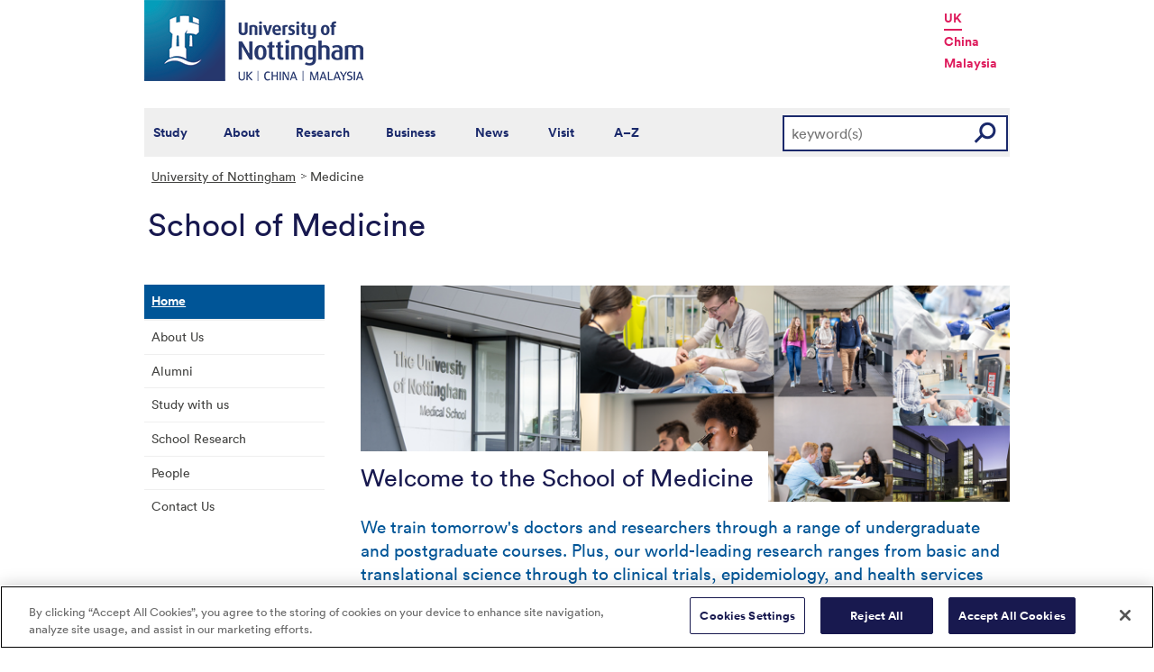

--- FILE ---
content_type: text/html; charset=utf-8
request_url: https://www.nottingham.ac.uk/medicine/index.aspx
body_size: 15007
content:
<!DOCTYPE html>
<html lang="en-GB">
<head><meta charset="utf-8"><title>
	School of Medicine Homepage - The University of Nottingham
</title>
    
    
    

    <meta name="GENERATOR" content="Contensis CMS Version 16.2" />
<meta name="Description" content="We are the School of Medicine. We train tomorrow&#39;s doctors and researchers and engage in world-leading research." />
<meta name="ResGRTColour" content="#efefef" />
<meta name="ResGRTLandingPage" content="0" />
<meta name="ResRPAHomepage" content="0" />
<meta name="WelcomeCompulsory" content="0" />
<meta name="WelcomeInductionProgramme" content="0" />


<link href="/siteelements/stylesheets/2010/global.css?version=9486408" rel="stylesheet" type="text/css" />
<link href="/siteelements/stylesheets/2010/internalstyles.css?version=9483617" rel="stylesheet" type="text/css" />
<link href="/siteelements/stylesheets/variations/medicinehealth.css?version=9219711" rel="stylesheet" type="text/css" />
<link href="/studentservices/styles/studentservicesstyles.css?version=9431609" rel="stylesheet" type="text/css" />
<link href="/SiteElements/Stylesheets/Variations/content-cards.css?version=9575280" rel="stylesheet" type="text/css" />
		<script  type="text/javascript" src="/WebResource.axd?d=PjUm9HYMtFaBv1w8LgD13UIzsrcgJRMlHl1KVAzF2AgEiZAQn_RB8q1D-OpipawIamHu-r6UwDtePXpIVa2V6pnJ_gcL_OhkiR9WkXq50FLfVzbD0&amp;t=639039891107561243&amp;build=171154"></script>

<script type="text/javascript">
//<![CDATA[

if (typeof(window.$j) == 'undefined') { window.$j = $; }
window.$j.register = function(name) {if (!this._components){this._components = {};} this._components[name] = true;};
window.$j.isRegistered = function(name) { if (!this._components) { return false; } return !!(this._components[name]); };
window.$j.requires = function(name) { if (!this.isRegistered(name)) { alert('JQuery Extension " ' + name + '" not registered'); }};
if (typeof(jQuery.fn.setArray) == 'undefined') { jQuery.fn.setArray = function( elems ) { this.length = 0; jQuery.fn.push.apply(this, elems); return this; }};
//]]>
</script>
		<script  type="text/javascript" src="/WebResource.axd?d=OozuXO3CZcznY5_HBlD7JEA9F2qGhlrX2IhwQFN-lrgXHPhEZ-7U6izA47dbImOlSiTgFs0MfMjS0MV2U9KsPmRtVPG6g9DO9a32a6Rjpgbh3OhyI3oSuowv6xRcWgMLgKWOyQ2&amp;t=637711427225386932&amp;build=171154"></script>
		<script  type="text/javascript" src="/WebResource.axd?d=dJpsuNwIlB8SqOiyKI8E5NW9X0o0Hp_bk2Lau5pP-uHonWeSUM4BQp0rnTdv7Pkz3MbZDlypsFTWpWUQ4oFf9x0eaV982p6pEygy3KfiKUAzBOiq2jnHgW4vO75CDvnCAca_nA2&amp;t=637711427225386932&amp;build=171154"></script>
		<script  type="text/javascript" src="/WebResource.axd?d=EbKF5YBj5urLPemy8r6DWgZPmLoHMtWQ7IVVgYLAAchuAN6HBVaHzcWEklWQlH210i0PVs0slT2-FU3qAcqfoCDAOjpUmySSucDo9Br9Wwz5xU2hc_JYnItHlP9FFy1fR3xhaQ2&amp;t=637711427225386932&amp;build=171154"></script>
<!--
ControlID:__Page of type ASP.medicine_index_aspx has set the maximum duration to 3600 seconds
Cache Enabled using rule ControlID:__Page of type ASP.medicine_index_aspx has set the maximum duration to 3600 seconds
Cache Page Render Time 21/01/2026 13:36:08

--><meta name="viewport" content="width=device-width, initial-scale=1" />
<!--[if lte IE 7]><link rel="stylesheet" type="text/css" media="screen" href="/SiteElements/StyleSheets/ie.css" /><![endif]-->
<!--[if lte IE 6]><script type="text/javascript">document.createElement("abbr");</script><![endif]-->
<!--[if lte IE 6]><script  type="text/javascript" src="/SiteElements/Javascript/jqueryifixpng.js"></script><![endif]-->

<link rel="stylesheet" type="text/css" media="screen" href="/SiteElements/Stylesheets/Responsive.css" /> 
<!-- OneTrust Cookies Consent Notice start for www.nottingham.ac.uk -->
<script src="https://cdn-ukwest.onetrust.com/scripttemplates/otSDKStub.js" data-language="en" type="text/javascript" charset="UTF-8" data-domain-script="8d94c393-ee7d-4ad5-95e8-bc88408adffd" ></script>
<script type="text/javascript">
function OptanonWrapper() { }
</script>
<!-- OneTrust Cookies Consent Notice end for www.nottingham.ac.uk -->

<script type="text/javascript" src="/SiteElements/Javascript/aadatalayer.js"></script>
<script src="https://assets.adobedtm.com/0f99bf9e50cf/f1bec3316053/launch-aaa56a29792f.min.js" async></script>

<script type="text/javascript" src="/SiteElements/Javascript/global.js"></script>
<script type="text/javascript" src="/SiteElements/Javascript/internal.js"></script>

<script type="text/javascript" src="/SiteElements/Javascript/uon-ui.js"></script>

<!-- Responsive LeftHandNav. Load the plugin  -->

<script src="/siteelements/javascript/slicknav.js"></script>

<script type="text/javascript">
$(document).ready(function(){
if ($('#main').length)
{
 $('#NavDiv .sys_simpleListMenu').slicknav({
		prependTo:'#main',
  allowParentLinks: 'true'
	});
}
else
{
 $('#NavDiv .sys_simpleListMenu').slicknav({
		prependTo:'#toolBar',
  allowParentLinks: 'true'
	});
}
});
</script></head>
<body>    
    <form method="post" action="/medicine/index.aspx" id="form1">
<div class="aspNetHidden">
<input type="hidden" name="__VIEWSTATE" id="__VIEWSTATE" value="4N1rJ6ULPMmGwvv91ivT2I4kAZbyjC/rHtOSSf4n8xn95OdameVhYnsa1qPfqX64JrmgUMi6JIiKz6rKarBVJpMztT5BqarW+7PaodyPqXqx5si5YuPLxBkEd92AZXMNekyi8P+NHu6LxxF8UmdGBNqdn7OjCSvuJQHqH49EzplF/NNu0QbWr5FpesF7veXqBSyMh8TBz47d8okoCnNxtxADyk/GsEjMT5FyH6YqyP92+GxcUwO8e74bofbs6EAe+FToL6J8y/AkU0Ibq/3WQYCc1NZTOO9yquQizxYcXWJF1xWsB2YCFpGZohdnF4CbV65+RAJv5jYgiforLyFVjJDPgBrwPK6k5By4YpPt6XvbWdbRx5G79i8R//HfJNtD58ynwwdIR0IHouOA3mhsOwKvnB9sLfoOHfTXVVJGhSDaN540DqhEW05JFj8ps2VPTLG3jmWUGLb5mVWEhCa9OgzBaikiZbMUErXAQhqDdTHXrenWOjP24o/38InjZrKMTUhNFTGUUY/qFp42/mkjQf2AnQjeHx+/ywlIEVOYsZLCCz0HytwdH3MWux86rpFjY/URu5JkilKNrf6GH/TbVVaooZGhh1Q5+oBMp25Riq3xo7EcfY54mpcggocNZrifj6pKFt70ilJrmdoMCZf2bfJwl0o4bsSox+ip4OLD2idmPeVBn88Jo1MAb99izGd6VuC3Gyw93C2DcQD+3i7T5CogmnY4Vpasv/rtPH6/LxK8SYw+E8IVUQtwTxtgXxnFqxloYTUOOdjSY6iwNc6GW1VwSrdNVRro/MLJI4JoRSkp4yvMUh/FbRdY+r/yma3pi2J+Fp6mozHN7p3UEvyoUKunjboJDH8iFmL888RxT7aS8KnJuf2gDPPUv0PzJgNREm2kL9eEjYhKJjX0eK9I7Ii0xAEFqvHFjEeMneGqXJJhGZLu67E6TSy9CXvaWq9Np2zU7KVCvjwY2RChX6ElnRvGGABiEn1HI12KTA88dh5a5hfz26Bol9I0Y5S73jH8/01NHHOQXUjsA/7/npRd1NP60rRju37Hqst9RRy4HvaNKdngX4JiEV4XL8wWdnDGWxaK6UqKgucdLYMhpE9N+JKxhg39YBbFahD5tgDlaREI93l5DLWSlv6mT+SSUJpLUdgyMXqvkwA/y+NqW/82K1l4Y+lQpoxbdTKsFmGgrmdA89mji1U6VFScloksqtPc3qFvbQF1COTtjO4tGKkEKYlJo/YD6uptobUW1QCJAs8O/cFRfM80y+NSWTATA7fA3C57qQ+tw98mfyU5TtW7YBPBPJLnlAzwpz3GfDJ43tR4GTYOm5fmwdOuEIXIfZdHuDwX8LWWmz67HIGZzrVgSvtNjxWY4PWU3Q2AzF0e+SLCz3zRIdImAk7xroDOKdIIzLBT01JxPI50gaKg3S2WhY91DNJK8PWLmvsvIsPA8Hn/bHTnm++tfuVeUsMk7N5P/8E9/VhDasuy4YSh/P5PTdUMQ4+z4wqArC0xjq+lpDzissOTZzl7UTp2fMGBkimjeeN5XXq1/zF5ImrlpwQ9L4TJzTd11soUkl233nj31F09q+MEHg90C4Abp/B79BA8cJYN5tgxIah4uwl09G0GA/[base64]/ctcrztfvcW2ztuH7Bok9wPemagOoYvDq4pukQmKHsxjGHXECq3PC9z+MkrjOglIQfvy6gGE5x9GF258IgptUURT98FvwOsSMoADrxwA96My/ge4tSTuon/YjJ6xzxUsed3OWx84AVME36A1hFLXTvkHsXzIKmYnKsw//iO62lJEskze/N3LAlyRsLcm5Z+XMP1Q6dz9SsfVhEc4ioh55uky2HQIN1AApY5L1Vm9EUpaHyyf2ZPnDPXySYoAV1yuyeB6sN5UYT8+wFBmucUYzFYKhCkCFMm7BCjG/V3ujPPgIRmoEZwICchvlugOXPN6ziqIfYj6RZMXm4a9yhsg/Y/u9jGntMRQeuaHx1DH1IoV6Y05DswBok7Igf+sqspqyAdkoGNx6VN9ImVpU45r96fsJ0h7AhdInxYX+b89mw/RRVNfIKThV4plF1QLB7kpuu34Tk0cxaFSDSvln7CDLS8Nurjkssdu2KERk1OO826FCBGFHDBdBUCqnkTZy4k/ipag7m+K1s5AlkLfP+WnSETrh/7wlEOgipKsOChtm//O4mfAvMsKgkZkKvNejc5GJVF31ACcPjv9JXm94so9fgfFKFbAY8yw1xVcjEwhabZDUUD5+HItA+71wCH2d0wEAodW8/+aaweyD5hcLZ+XjV0FfLBUxabTOlXx0b4P4K/yr8SLBJzp0yFthtj+cq7cQLxfGniXchBmK5Gai1d5BqQgz9nS42U8YkTE0Esnlc5DM3fwAXmsvZ29+01FAPrQgtM9X69L6sB/Kc2A6VN8FvWcNEeD2LGTi33AIxFHdjjZZlh+xlP92EC+MOetJoU/hOLBEfjGqXC5weuytRQ2m9ZZ97CaAA3XduhGmibRGCb9xmUUInqrJzXphacVATDSDfvF1z8lamU7FPPlwvss2f4peRcyml+jpYYyLdtaI4hIVKIPl/jwBjayRXbBp5C33wXKTbaD2vIZZOPvyt1rnDT9WahQzy1M81hEU87TacoxQrjL3VzUU7Al7Dviuwog7DIJUvkYtaMlMHC+1jB7K+VaYtMO/cN+tT5t3hf0p/ySOvn/bVJWjJ+Pl7kSbadeHlBN0opBF/KQuw1Uw7HEVGXBJWdCfdfsQnJzMb1IXuG6FA+1gXj8qH9l6XBcHcGCC3OzvH8+KPS5Csf4teuKGfsI12cNULVzIwTQXSYfM9/6Uubc7ZocIDwYqiZbLGaG8BeZQnDXayQWJf27STTXfPLF2rHV1E92htcwuH3PubsdeQDZt/sIiFvF5a9W80qxd/TqFwlLHOGfsx7YglTvgMAxzL9Ai1uYFeCzy7dyWGF/MiaRULdXRMTCVRV1B1kVo3tjKA5tsG//zrQBX48id4YGEsNG2Ry0cKRmdN9BDs9zy7AWbu31p818P6/l+slrsu1p1Pg/HToo/igfd+9B04nYZPRFxb6AA5l1FF5Rwn48nWSxSgAo3dolFUdGyKs0L0EKKDk5fxxRxyrUkKGAcmmogy91TUob7wCAP2hZ2oSRhFtUBVRAZ7DOjEXxByG/iFQelRmotUHOJINWGSsT6QEBQC33atf0R5FfVRqcT6SfZHIq1kZ0lCG3gy8rigr03x1U39eDXjoe4/qU4f/QERH4i7SnGbSLDfOuysWEwaQGGjLfWhFkqrYGwYmKlltfzKcONJMEFNuCbySoXPonFXK9YuEFqFZVofuNZm/wfH9JdOjQmHMH5XimCO12POChd38ghJDvk+fHmFMT6AoshIAE+WRxw0NWiBGZPwXQeeW+KIFpAVov7Dg+bqr/Gj+bcAEqQXSA94BaorxI3BTG5KGL5/vr2B3GsQQJ6uqUKZ6ULuzItnNHhcVogXMIyr0crlJWmNvikaDMw9KDMC3YG+9PC+zuzEojsv4z/o80Jd/B3/7zeD8ZPVjnDuSY4YQ5/6e/6+Vrrq6dM09zMIk+PxgWld+sKEQdn+fVvOPTMIvNpN+p1ctdeD1nHXniRFRUsMejnX55hE59pRAIdms+2b8oAaOMRak+P1nCWia83dOqbAPb3g/bHrea+LQ3Z8r0tfyoXbVEfkWCkVLJMoY6hoSbyEITdSXchx/0nrIs3SjsDB/auPMBVwI5qdMViFE3NJOpHHXNeY5Lnnca3DUScO7thHshzb7/9pE89rBwBOqQDbn0aUe8YNiUFR7mgLCrTxsrgB7He0IAa+xCP5RLm6uM7QTaErTcusS5BzY1HEwGpd7YbAQEs1+yTPVEa+zglOhTTz9u/eJP4/T7xLISaKi++zOyj3evkTgd7terC6wF5qM5fKCcYH7+ZIvrxfaL9pfiG/h+WogkbEbnl7mvL4U1BggAVbItxTRMnEo/zE6mbofkI/0aZ9ziog5IH6aMzlAw/WuhUZjP4O8mPK2CqJgRSWGmJOWtMTaAAf6TZxpNQ//WBi1LtYZagavbJ6HO9pQZt3B1hsnoOXUlIDuHq2fKGhuJuIk6AGISD5ICN9jbTHcqmCX05e73jxN6ScsZbAwN5e5+cO5MYch4P7XAK7EYuefLwjAgbtOr/oA9XYjtxPZnr+Cx2DA0eP0K/O/[base64]/IAb4lzBu2W6xVjggXQwZL01EpoPOEXMfDZ5kO1m2Nf6h6a4mQOYPiiwKzi3w+f2eiSKZxPGtsxRsfPwvxQanPO0I3PsO8+cbmwOvLzvq5HGbYeG/gqXpCcZcyE0y1tifIqF0bV92lz/uJJEcGKINbmjptj+laxyLD2wXyyR7aBnkd3t1HTHRNx/[base64]/S7CZfsyj82WYcF1eabMgdpl7BWjrr/18RovBF2ZWxrqeMHszwNd5bctXWw02AYJ4dUn00CqDvkyxxWmP7lR1IRC8wM1/RhIMrTnfzz686ef8E8Fo0LCUb7c2U92uEBrLt+ToKFRZifqUmSAurZRnYZhtGPzOejB+kqjGAlR/1/QN7trXDUFvsYM96wD1Yz/31yV0tsqwNTtK8ssalXIhay36HpLPPubO9Fy3ZB+uVghabWFYVY2xcndWziLlgiVtJGk+QfvauquZ5LQkyicCOxTI7UPj1fM+jjuqYCTuJbNwpDO0Wu8jqmzwg4mP5eoHAOnjtAyUjN/v2Ofl48iC6rDuYuJLYFfNmwmr5nPJy7/HcNjKFacfaH+2aRJ5QYLeEFLn053xqvfalORfQCYuhQlQTEQbwJyEZzDOCAWdx5KouLahQb+h0VulU28HqX7tlRkjxKjdX6SvlQDY2PLg3WiyMFUdkFit+KQWWqhcgb/bTcaOFvxuO0Fie4q26Mv+tHyrLcw2EwN0AKNCy3ubDlOwaClaY4wF8N4Bx/+XWtaWEMgkbYYOOVrtk2U+R4fOT2n0bf8nKUnKbVb60P8Aq3gVM4gtx0s/lRvSx8grZNgbUauHMmF1S32p9GaMagaBthUU6cWvnqy1oRZXlMymAdLecMyoDZyxd8/1g3N/dkdJxRfztvIRtfBtrvgdqn7bVbpwn+2zdMYjJO+UPe2my6dj968xtUSZGgtv/GyIuuESS3Urk4fj0yOKwo20yCdfvJ4X/qo3Oiws5l7vwjvIm+ZsmkIRDQ1pLj7RK/xqWqC4ZQmZIRxS5un+KG+n6Vu50ys/Kckbj8SmnRTg8ScFUh5ZPdR46QLuTNHYFp8g9ZeX/uJSwEquqzEHp94QPkvu2RvT2oPAg7L93dxvhrxLkZQ4J7eV+vanVzmBIT4skbMnWzg2XPNgLc4IJbGcCy2rrQ30SETOntEyetvNU0MZRXv0CAeW3JnsW/Wx28894d00dY1s4WjrAHXN0cM3UOuyttF5TfHvRG2IUCi4HN9Hul1w7pyHMnVFoLFIkVIv/ezLC3YauRkd3dLiDIMXyQSBwgV8lTZPbpfnDD6hXzQ+Us/[base64]/k5Yu+rOhM2igsJB8Y2BZMZWiOk7emzSd0WXAFEEjTl1UOuKHzewIq+ZTKJoiyUPXEZ4g3u3wmUcb6lEY/W5/lLqb542Y3yTKTOS+EAT0vA/Ezv71rGOhLw/xPNqYSYxOmygIYJxVSHLcmOaqhu95fRCIyiipfXvIQufDdNS/+JWnoVtu7zfKk9k9VVxGIzC+YMqPLr9vyb27Y+TwQVEuExL3SVKTJrf35CNdG4S1Yf/TnrmCPyICz0gzSi0dFrvl+Gd04h3sqJsxiODJI2wEjgDF63+jDYAPYKHDKQti0tmFCvIxL+btmRexOOE5MVSrflGzo+8uc3UUuoGuvGS7kJo0EtwCWfmkQ6LcSNf2DS/ZLDbHrLj+DgxbQJ+32pj3daqbij0QtYlPLGQnj33bWlY9rsZ8g1jinCu8bAxfHXzW520PVwce5uTuJjNM7KsP+AyMyiyYOijOFqnpcxnt19Nw25BG0EvRiEK0PrHhM6wvX/[base64]/m9c3bDuuc+pVBf96l9/RuJp3N+WmEBggnXXyRmvKFBpR0Jun18YHoaJIFtExfzOZmqfvQnD2XlHytIvK4Bjh+iQh4U49WJAwXsdOgkEpamf/CGd98APtschUbuugETTeV5LJ+MWXemb3XuA5g8+cPrQH7CsQ+kyJ4apDMZ08iyRcklhHmtyXoPIjS9Y3s0/YX5DkrwKiw+pZnWWwSl92hq9sS2upixw59AfX6j8fPQV8n0GMtMcwuEXLPff2QP85Gvscszoi+r3Xs/a6VULoRMq16ZcWJzlAkNdKq2Gf/Iu7b6akynv71weEPlSZtyLnbfLRcKxgW4u/j1Ekb2n9cX4dOert/tsT7VKEkMx7mzICkgB8LW8KQZvzb4z/CLo7xq9VCpEtKwGsOlt1fp9XaSJ/UyncYzgrvd3hxhKQiP4W2imNTKzt9TEjNnZsC8opEMKtqLHx5WeOLAfRmS2pFqBviiUjVRDzpnli6kfKG6JZfever7SiItFyuEM37Q+tSS3rCbvMurfGn5OEa/FuhqkVmguBt0dcNZ7Eq6VMpqcUbbxznnEixrhEdwKMxEn1rsVTKexiwCHdsOge/SBDBUiw11pKF63paJaRw52IJqZQr4xcbf6yhK1Z+w4F6fx+Xra9VNOGnrKoTZoctpy1F85Ercyb5fEcZYtL8IG+oAbQ1h+rYpf+jl3AAxQHJ+J5Ph2D0PjF7N7AoDDMRnzhm5t9EMBxlpyrVlx4t2+ERcTbYd6NbGLTeAdFMHvSDV/qSsxCQQKeYp0u0EIVB2IHXnU+4HZVZJWkVxgvPUEwQkwgcFdW232m6N56qDnh6N+AGwDg2shfwq5/yPYnrsjTv8E6PlnBK4EM2KcGt0z6We9Mw0FIaG2xQzEbAVASyUwPRAhk6hekB94mkQ8QgG+jftnVXfuaRfjl3PxDZt7kpua0vmgj/y87ZYzYYZH8AfpGsdLh9nd13AFrz9b0XpeYHCwKcGe+GuqqZE+wVkZMLI1yUzAdlv4cx4DLgb4hhJcKVIwzfzbF370Iv33Ougj5lUdiiVZb7MFz2myYBRNp3yWGGVd0BL76dphgzybJuvqQrlujT7BGBQ/8nsHhEvBBC+WIcRRlPBCT1v4LRlxg4eaj95uLtgjCzK15NWdRhiQq1oLb4inxRrDb0cT/18Q8/ETPKazrD5FgAkdm10s3dDZWozGKicJ64ak1tK6wmq9rViHVcyO2Hys1XNLIPatYpdNpAHGmXqWqasNL4vlGdR891hx2WkatAXZ2+2ExzWxRizEqFsU50VlR7FkHmp9tLgMFLG4Hh7+Ck+dX+v0k01H1KOwC6YlNvtwD8eY0L6T1BufJFuqu8IhcLqJ1S/iTfs89HLvKotk72fS4OUMA5TrzkQhifjXmDXZhzjJF2gIpBXhQO+3BSxS3tdtW6EYhWO6x6dO6atpWyeCdTHWIJ+kzUVr94YBjjWNOTO70kYVY5BEnky0NrZsx+PqkEHeU4aYy5El3TKq+K9Y0e43/WO1H8cKi9N66VKOEu6pqDTvskKk0WMQATGMWrLtDuqzY3nnx+ehtuSGGJLAVuvD38fzibVVlE+0oIk4E2qQfPRhTWRmGzE7BeuJ/bBbls7xX5Ls0yVk8qd+La30NNG1NOE3BOB16Yju7DeyYBoJ1WMh2fQr8hSYStfba6uBjdEAQuTx5Wsk21EodWD6D2a37aOOyyMjmrfljWOoRISTmjcEeyEPQgR7l94jl/eywwpB14oYJTfAOQts30mFy1Cabe/mbKpOSb/sBhyjXVcPYxWiA+MnE9Rqkedf9O2FHx+9/lJVKJ4Fx+B7bGj1Q/3R5MRFNOzywMnJRYsWcRjMxySMOce85K8qc4vN84wPWGvtgwkbuo5sMWli5B9SN+sWaCoGp7Gbt/K2VbPs5npdKF3ZNFSjfQMhrnRL8TQ1HIdns6M8rrOilW3a+JrI1E7MCgVi7RnfeZowCZorvtDCFJSKP0ybTMICOX3ul0gsaqSchGeu5HVv28J40iVTdV3iwFzgH5rqaQVQhOBbwTaIMmwVuZa6/YfQCgVniw92Y6zAteeUI1uRydK1+jFTSw8LKIXXJ7j62Auh+npT/y2GQdetBeANEVyZc9kkyz8kZ7My5/LhUcyjZyGarltQQtPP6zIHTIBF1HYde4aQWlYEWfCxIiypXr0FVeW3wC+MbIC6smkEnVbsvQjkiIeB4V4/T33I5r0J8QD/2IWgS6WNRw46vGwBY9dWW6kv7iAizC5jr8quw4ba2+z0epz5EzBFOjBBnG8+CVmanMZCjvBLppQDvWYY+74UhCznSHze+qxJmPZTv0BrI9acwYQOLL9YTo+Wo/cJvVL+r/MOt0fl29udXmQfPXpZIz2Wx7rCf5rg9G6Cu9Pq/eY+fEFaPxSq0dr2InowhHKbmpdvcHtOnoJPreJvTBXt7c2YkHhBS9YhPdnyEEzC/jUHDo1iIeT+lqRgMgKnry+3r/qq6Eg/sjG5aL9pBk9WhETpv1zQTnMPn91e7NrVrUy1vbjJRfJE+r1OypfFUb81eDvW7YmSce2rM+ocIH+y6R/nx949meso65CrtEyKyP+x48xHbCy6CwbSwxWn4MEdOY3JGX/Ww1X8j7KU92mxzGP/Q/MpemuoAkWCOXXGIIoXJ/W7+unZaTxsimqzOb+y3dDvVQ1UfBexSgqy+9hP1ugucwHJSAqbF/sxjmn/4f2DHlnGMMREOydmOIjSRG+GQto+KlXVXIqk/5JqIKqEivN7hsqUwPv/1hoQnij/kHi7yIxTEBe26MNIQLsI74WlOeg0sI4YLt0lmx3wVVxgmM6s1VkydUChT8lKLjlUWE3vI5tDmcLRbWAq3kXArnxEuaI+aTY01yVLXs5DfNLy9o8VEgKodZH1ReZvipNl+jMZTCmB6rjlRCqY8cqDVZWdGUlaf85oghYZEg32h/Fo+eE4jtYPdx/kasVK8JD/12NUOFUXBClT5AeIB9S6bf+UxQucO7C4ZetC+ZoyZYZSD0DHzPo9Q9eMzq95ZahuiwDy74WAE7yQC7ZWtyPyVD6h91MrSq/a3+hAf61WgQABSWVogWKuZF5og20FmkxqGGLiutHuB0ePp9gk3VANqJy47ovAOH1mGNKM3DXc3m5kSeI5cNZ/y+gKl4kdWUG+85K5CAJmta36Ayx4Dnk3ibYx0vUIWf0R2CcNisHLQkMo7pGO5dzdTWxRzMH6yANw7seGUKfXo4UCMLtc63fBinVYUParHgKszgT/LBAnTquZhwLXW5HpCMhcaQSftjJMDgYCFL0PrGCSBrTJzzXzzI8PyQOdJnvfTwxb9j9zpr+yshZEBQfV9E9s0kdrNSEbwBuc/GaOsaVSa12lvm1uvaVCIajJfz2DAsJuMuVHKgny+OxcKl2W9BEgTsNmmti4AGQgflwHfz/IeoviVJ1HKxtwIZV2WePbqc8TthLopgGdnYQVxXqhhcMh+AlQPXX/e3AFml6tWkiPwlf7T8px8l4X7Pc7zZkBH6BytdTtE29PJwxT/SZBGt3oIns6c/3cqr8wZjxDzM1cKux4zIWvDXKdQ4V6CSxFwiQPQiVQKchAHnDJsHt0619Cbn+JVJ5nNHTK6zlZGkuMI6K6cvqQAgUp8OdPoe8fm8vSSUWWWgaEkOp1ktpl3OTX8w6yR4ZpLZsxz/RD8otnyr2Utng4WBhg5xpUNdCLzutPaUdY4+WkwsPkkbCcMQtFG44wKD7Uz0XG0VDUbsHAceV+69aAZsJmFRmzfkBNP1PkzgWSPzGvCf6DDHfISuD117t1fg8wlmLPMQkYsR1tIoOyqTE0Y4hl9c+6mXGeEA5xLs71n03kk/KmGWrCG1Bf/Nd8fAAHAWvRQZuss9RrbLedR8Wva19Ny06YoU8OHzpAm0tmUHKA0TpWQmsP6TeKbNUe2ABhAyOdC05N8+PL3q75nnk8t4yD0G75tUqFyQeRM2eyCuyV+e3mIm6dLgadPq4gspyMt9BwE/dB0Qbub8CkwJ0+MO5Fs0AQMMcpMAUEnmbYBAR3yOYlKGpba3p8OLO4HRZUsBoPnlnPJ8kp8vUmrbMphG0HxeWHqiThihnR41C6Dvs9IQb3mSoA0D2OmkWftNmFCMT0zVKI5A5FVWKMltU6mSglpJEeCU2unv/4RZ2ULXVEELd3G4H4Q50UFCwedDRIHXN9K6SNXiSC8Mt4ikvcjPnd+u2q66e2EnBwS7Ha/pDvJWMpRkoR2Zzs4RSVyqKo9jsO+tIX9BQjC1ssIQhg/i9ZLq2deDPHuxAow4ztdpf2vgZrkf2uAxcvoAeImklT3MClljusYf0j9zUBgz3yW2tTogrx/VsvZrBZY1NJWKe/DEjBDPduKQq272wOOPQw4R0gLfIvpQp6/Nsza2NjgPKiXI8=" />
</div>


        
    <div id="wrapper">
<div id="container">
<div id="pageheader">
<div class="sys_inner">
<div class="logo"><a title="University of Nottingham" class="sys_16" href="http://www.nottingham.ac.uk"><img alt="The University of Nottingham homepage" height="90" width="243" src="/SiteElements/Images/Base/logo.png" /></a></div>
<ul class="campuslinks">
<li class="sys_nottingham"><a class="sys_16" href="https://www.nottingham.ac.uk/">UK</a></li>
<li><a class="sys_16" href="http://www.nottingham.edu.cn/">China</a></li>
<li><a class="sys_16" href="http://www.nottingham.edu.my/">Malaysia</a></li>
</ul>
</div>
</div>
<div id="nav" class="sys_cf">
<div class="sys_inner"><span class="sys_menu-title sys_menu-toggle" data-text-swap="Close Menu">Main Menu </span> <div id="menu" class="tempnav"> <ul style=""><li> <a href="/studywithus/" title="Study with us">Study</a> </li><li> <a href="/about/" title="About the University of Nottingham">About</a> </li><li> <a href="/research/" title="Research">Research</a> </li><li> <a href="/workingwithbusiness/" title="Working with business">Business</a> </li> <li> <a href="/news/" title="News">News</a> </li> <li> <a href="/visit/" title="Visit our campuses">Visit</a> </li> <li> <a href="/utilities/a-z/a-z.aspx" title="A to Z">A&ndash;Z</a> </li> </ul> </div><span class="sys_mobile-search-toggle">&nbsp; </span>
<div class="search"><fieldset>

<div class="sys_pressanykey">
	<label for="searchInput">Search the website</label>
  <input name="searchInput" placeholder="keyword(s)" id="searchInput" type="text">
  <input name="searchSubmit" value="GO" id="searchSubmit" class="sys_submit" type="submit">
</div>
</fieldset></div>
</div>
</div>

<div id="breadcrumb"><strong class="sys_youAreHere">You are here:</strong> &nbsp;
<div>
	<a title="Go to University of Nottingham from here" class="sys_0 sys_t9259776" href="/index.aspx">University of Nottingham</a><span>Medicine</span>
</div>
</div>
<div id="pageTitle"><strong class="sys_schoolHeader">School of Medicine</strong></div>
<div id="toolBar">

<ul class="sys_right"> <li><a class="sys_16" href="javascript:window.print()">Print</a> </li></ul> <div id="SocialButtons"></div>

</div>
<div class="internalnavigation" id="internalNav">
<div id="NavDiv">
<ul class="sys_simpleListMenu">
	<li class="sys_first"><div class="sys_selected sys_currentitem">
		<a title="Go to Home from here" class="sys_0 sys_t750674" href="/medicine/index.aspx">Home</a>
	</div></li><li><a title="Go to About Us from here" class="sys_0 sys_t750674" href="/medicine/about/index.aspx">About Us</a></li><li><a title="Go to Alumni from here" class="sys_0 sys_t750674" href="/medicine/alumni/index.aspx">Alumni</a></li><li><a title="Go to Study with us from here" class="sys_0 sys_t750674" href="/medicine/study-with-us/index.aspx">Study with us</a></li><li><a title="Go to School Research from here" class="sys_0 sys_t750674" href="/medicine/research/index.aspx">School Research</a></li><li><a title="Go to People from here" class="sys_0 sys_t866842" href="/medicine/people/index.aspx">People</a></li><li class="sys_last"><a title="Go to Contact Us from here" class="sys_0 sys_t750674" href="/medicine/contact-us.aspx">Contact Us</a></li>
</ul>
</div>
</div>
<div id="content"><a id="TopOfPage"></a>



<div class="sys_detailImage">

 

                   <img src="/medicine/images-multimedia/medicine-twitter-banner.png" alt="Students in a variety of settings including Clinical Skills and a laboratory" class="img-responsive" /> 



<h1>Welcome to the School of Medicine</h1>

</div>

<p class="introParagraph">We train tomorrow's doctors and researchers through a range of undergraduate and postgraduate courses. Plus, our world-leading research ranges from basic and translational science through to clinical trials, epidemiology, and health services research.</p>


<div class="container my-4">
<div class="generalFullWidth-content">

</div>
</div>



<div class="sys_twoColumns5050">
<div class="sys_one">



<div class="sys_imageWithTextOverlay">
<img alt="Claire Stewart smiling at the camera" height="315" width="315" src="/Medicine/Images-Multimedia/Claire-Stewart.jpg" />
<div class="sys_textOverlay">
<strong>Professor Claire Stewart</strong>
</div>
</div>
<div class="clear">&nbsp;</div>


</div>
<div class="sys_two">



<blockquote class="sys_blockquoteMiniTemplate">

<p>The power of education and research within Medicine to impact individuals and communities cannot be underestimated. Our innovative curricula, cutting-edge research, and world-leading facilities furnish all in our community with the knowledge, skills, values and insights needed to navigate modern medicine's dynamic and complex landscape enabling each to have a significant impact on the lives of others.</p>
<p>Whether you are a prospective student, a healthcare professional, or a curious visitor, I hope you find inspiration and valuable resources here at the School.<br />---<br /><strong>Professor Claire Stewart<br /></strong>Dean and Head of the School of Medicine</p>

</blockquote>
<div class="clear">&nbsp;</div>


</div>
</div>
<div class="clear">&nbsp;</div>

<hr />


<div class="sys_twoColumns5050">
<div class="sys_one">

  <a class="no-underlined" style="text-decoration: none !important" title="Information on studying with us" href='/medicine/study-with-us/index.aspx' >
    <div class="card">
      <img alt="Students in lab coats at a microscope and computer being taught by a university professor" src="/medicine/images-multimedia/study-with-us/undergraduate-study-content-card.jpg">
      <div class="card-section">
        <h2>Study with us</h2>
      </div>
    </div>
  </a>



<script>
  $(document).ready(function(){
    $('.card h2').html(function(index,html){
      return html.replace(/~/g, '<br />');
    });
  });
</script><noscript><p>Browser does not support script.</p></noscript>

</div>
<div class="sys_two">

  <a class="no-underlined" style="text-decoration: none !important" title="Research information" href='/medicine/research/index.aspx' >
    <div class="card">
      <img alt="A patient having their blood pressure measured by a clinician at a clinic in Royal Derby Hospital" src="/medicine/images-multimedia/research/new-research-main-page-banners/research-school-home-page.png">
      <div class="card-section">
        <h2>Research</h2>
      </div>
    </div>
  </a>



<script>
  $(document).ready(function(){
    $('.card h2').html(function(index,html){
      return html.replace(/~/g, '<br />');
    });
  });
</script><noscript><p>Browser does not support script.</p></noscript>

</div>
</div>
<div class="clear">&nbsp;</div>



<div class="sys_twoColumns5050">
<div class="sys_one">

  <a class="no-underlined" style="text-decoration: none !important" title="About the School of Medicine" href='/medicine/about/index.aspx' >
    <div class="card">
      <img alt="Lights in the anatomy suite" src="/medicine/images-multimedia/about-us/divisions-and-units-content-card.jpg">
      <div class="card-section">
        <h2>About Us</h2>
      </div>
    </div>
  </a>



<script>
  $(document).ready(function(){
    $('.card h2').html(function(index,html){
      return html.replace(/~/g, '<br />');
    });
  });
</script><noscript><p>Browser does not support script.</p></noscript>

</div>
<div class="sys_two">

  <a class="no-underlined" style="text-decoration: none !important" title="Alumni Information" href='/medicine/alumni/index.aspx' >
    <div class="card">
      <img alt="Graduates throwing their caps in the air while confetti rains down" src="/medicine/images-multimedia/alumni/alumni-content-card.jpg">
      <div class="card-section">
        <h2>Alumni</h2>
      </div>
    </div>
  </a>



<script>
  $(document).ready(function(){
    $('.card h2').html(function(index,html){
      return html.replace(/~/g, '<br />');
    });
  });
</script><noscript><p>Browser does not support script.</p></noscript>

</div>
</div>
<div class="clear">&nbsp;</div>

<h2>Follow us</h2>


<div class="sys_twoColumns5050">
<div class="sys_one">
<a class="CTA-Facebook CTA-Colour-WarmRed" title="School of Medicine Facebook page" href="https://www.facebook.com/uonmedicine">Like us on Facebook</a>
</div>
<div class="sys_two">
<a class="CTA-Twitter CTA-Colour-WarmRed" title="School of Medicine Twitter page" href="https://twitter.com/MedicineUoN">Follow us on Twitter</a>
</div>
</div>
<div class="clear">&nbsp;</div>



<div class="sys_twoColumns5050">
<div class="sys_one">
<a class="CTA-Instagram CTA-Colour-WarmRed" title="School of Medicine Instagram" href="https://www.instagram.com/uon_medicine/">Follow our Instagram</a>
</div>
<div class="sys_two">
<a class="CTA-LinkedIn CTA-Colour-WarmRed" title="School of Medicine LinkedIn page" href="https://www.linkedin.com/company/medicine-uon/">Follow us on LinkedIn</a>
</div>
</div>
<div class="clear">&nbsp;</div>


</div>
<div id="bottom">
<div class="sys_content"><h2>School of Medicine</h2>
<p class="sys_left">University of Nottingham<br />Medical School<br />
Nottingham, NG7 2UH</p>

  <p class="sys_right"><strong>Contacts:</strong> For admissions enquiries, call 0115 951 5559. For other enquiries, call 0115 823 0031 ext.30031 or please see our 'contact us' page for further details</a><br />
</p></div>
<div class="sys_corners"><!-- //--></div>
</div>


<div id="footer"><div id="HomepageFooterLinks"> <div class="sys_inner"> <div class="sys_twoColumns5050"> <div class="sys_one"> <h2> Legal information </h2> <ul><li><a title="Copyright " href="/utilities/copyright.aspx">Copyright</a></li> <li><a title="Terms and conditions" href="/utilities/terms.aspx">Terms and conditions</a></li> <li><a title="Privacy" href="/utilities/privacy.aspx">Privacy</a></li> <li><a title="Posting rules" href="/utilities/posting-rules.aspx">Posting rules</a></li> <li><a title="Accessibility" href="/utilities/accessibility/accessibility.aspx">Accessibility</a></li> <li><a title="Freedom of information" href="/governance/records-and-information-management/freedom-of-information/freedom-of-information.aspx">Freedom of information</a></li> <li><a title="Charity gateway" href="/governance/gateway.aspx">Charity gateway</a></li> <li><a title="Cookie policy" href="/utilities/cookies.aspx">Cookie policy</a></li> <li id="ot-sdk-btn" class="ot-settings ot-sdk-show-settings">Cookie Settings</li><li> </ul> </div> <div class="sys_two"> <h2> Get social </h2> <p> <a title="Get Social with the University of Nottingham" href="/connect/">Connect</a> with the University of Nottingham through social media and our <a title="Go to our blogs" href="http://blogs.nottingham.ac.uk/">blogs</a>. </p> <p> <a href="http://www.facebook.com/UniofNottingham" title="Find us on facebook"><img width="22" height="22" src="/SiteElements/Images/Icons/icon-facebook.png" alt="Find us on Facebook"></a>&nbsp;<a href="http://twitter.com/UniofNottingham" title="Follow us on twitter"><img width="22" height="22" src="/SiteElements/Images/Icons/icon-twitter.png" alt="Twitter"></a>&nbsp;<a href="http://www.youtube.com/nottmuniversity" title="Watch us on You Tube"><img width="22" height="22" src="/SiteElements/Images/Icons/icon-youtube.png" alt="YouTube"></a>&nbsp;<a href="http://www.linkedin.com/company/university-of-nottingham/" title="Join us on Linked in"><img width="22" height="22" src="/SiteElements/Images/Icons/icon-linkedin.png" alt="LinkedIn"></a>&nbsp;<a href="http://uniofnottingham.tumblr.com/" title="Follow our Tumblr"><img width="22" height="22" src="/SiteElements/Images/Icons/icon-tumblr.png" alt="Tumblr"></a>&nbsp;<a href="http://instagram.com/uniofnottingham/" title="Find us on Instagram"><img width="22" height="22" src="/SiteElements/Images/Icons/icon-instagram.png" alt="Instagram"></a>&nbsp;<a href="http://e.weibo.com/uoneao" title="Find us on Weibo"><img width="22" height="22" src="/SiteElements/Images/Icons/icon-weibo.png" alt="Weibo"></a></p> <P> <A title="View our campus maps" href="/about/visitorinformation/mapsanddirections/mapsanddirections.aspx">Campus maps</A> | <A title="Contact The University of Nottingham" href="/contact/">More contact information</A> | <A title="Browse our current job opportunities" href="/jobs/">Jobs</A> </P> </div> </div> <div class="clear"> &nbsp; </div> </div> </div></div>
</div>
</div>


    
<div class="aspNetHidden">

	<input type="hidden" name="__VIEWSTATEGENERATOR" id="__VIEWSTATEGENERATOR" value="5487EAF2" />
	<input type="hidden" name="__VIEWSTATEENCRYPTED" id="__VIEWSTATEENCRYPTED" value="" />
</div>
</form>
</body>
</html>

--- FILE ---
content_type: image/svg+xml
request_url: https://www.nottingham.ac.uk/siteelements/images/core/icon-quote.svg
body_size: 573
content:
<?xml version="1.0" encoding="UTF-8"?>
<svg width="70px" height="54px" viewBox="0 0 70 54" version="1.1" xmlns="http://www.w3.org/2000/svg" xmlns:xlink="http://www.w3.org/1999/xlink">
    <!-- Generator: Sketch 50.2 (55047) - http://www.bohemiancoding.com/sketch -->
    <title>“ copy</title>
    <desc>Created with Sketch.</desc>
    <defs></defs>
    <g id="Design-Rollout" stroke="none" stroke-width="1" fill="none" fill-rule="evenodd">
        <g id="Home_EN_0010_ver2" transform="translate(-725.000000, -3077.000000)" fill="#EEEEEE">
            <path d="M756.906077,3116.97153 C756.906077,3124.46619 750.911602,3131 741.823204,3131 C731.574586,3131 725,3122.73665 725,3112.5516 C725,3086.80071 742.790055,3078.15302 754.972376,3077 L754.972376,3088.72242 C747.624309,3089.87544 739.502762,3095.83274 739.116022,3104.6726 C740.082873,3104.09609 741.436464,3103.71174 743.176796,3103.71174 C751.878453,3103.71174 756.906077,3108.90036 756.906077,3116.97153 Z M795,3116.97153 C795,3124.46619 789.005525,3131 779.917127,3131 C769.668508,3131 763.093923,3122.73665 763.093923,3112.5516 C763.093923,3086.80071 780.883978,3078.15302 793.066298,3077 L793.066298,3088.72242 C785.718232,3089.87544 777.596685,3095.83274 777.209945,3104.6726 C778.176796,3104.09609 779.530387,3103.71174 781.270718,3103.71174 C789.972376,3103.71174 795,3108.90036 795,3116.97153 Z" id="“-copy"></path>
        </g>
    </g>
</svg>

--- FILE ---
content_type: application/x-javascript;charset=utf-8
request_url: https://smetrics.nottingham.ac.uk/id?d_visid_ver=5.5.0&d_fieldgroup=A&mcorgid=6F5A143A5F3664160A495FE7%40AdobeOrg&mid=71671977606002839355455961733987738882&ts=1769003917639
body_size: -37
content:
{"mid":"71671977606002839355455961733987738882"}